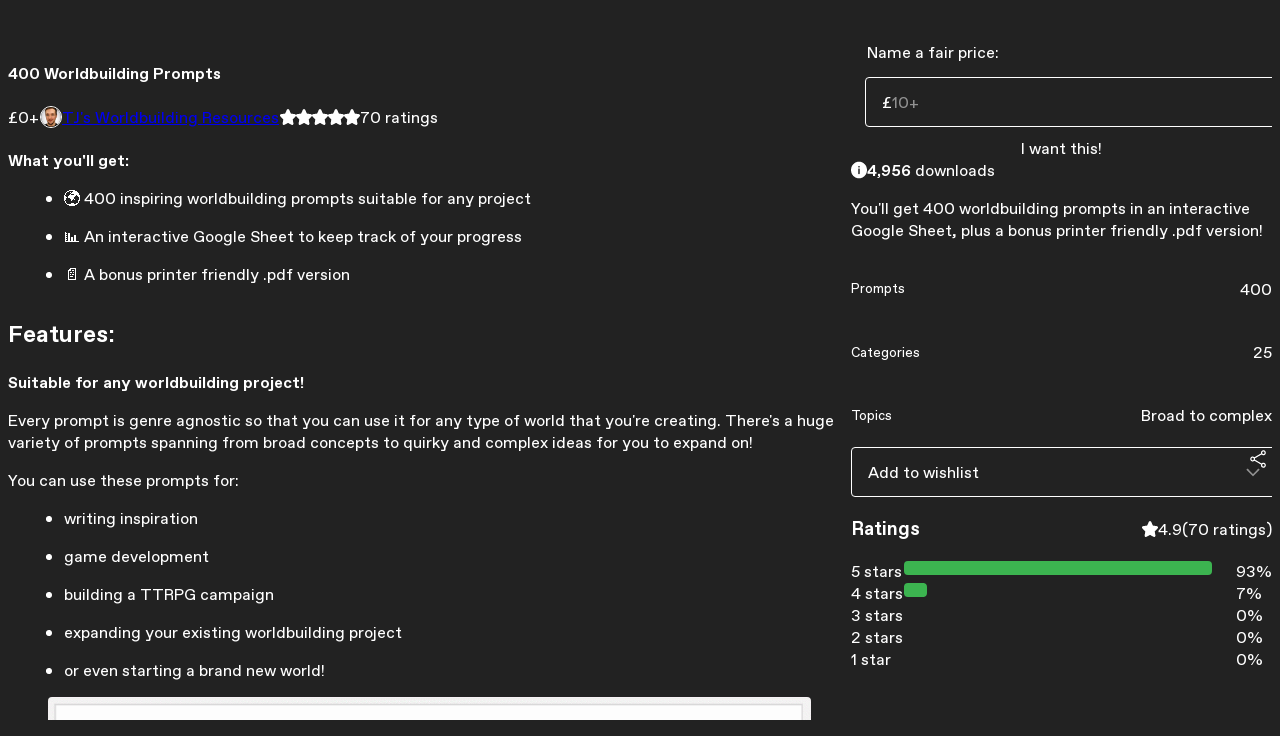

--- FILE ---
content_type: text/html; charset=utf-8
request_url: https://tjtrewin.gumroad.com/l/400Prompts
body_size: 8492
content:
<!DOCTYPE html>
<html lang="en">
  <head prefix="og: http://ogp.me/ns# fb: http://ogp.me/ns/fb# gumroad: http://ogp.me/ns/fb/gumroad#">
    <link rel="dns-prefetch" href="//assets.gumroad.com">
    <link rel="dns-prefetch" href="//static-2.gumroad.com">
    <link rel="dns-prefetch" href="//public-files.gumroad.com">
  <title inertia>400 Worldbuilding Prompts</title>
  <meta name="action-cable-url" content="wss://cable.gumroad.com/cable" />
  <link rel="stylesheet" crossorigin="anonymous" href="https://assets.gumroad.com/packs/css/design-93f8cfce.css" />
    <style>:root{--accent: 60 180 80;--contrast-accent: 255 255 255;--font-family: "ABC Favorit", "ABC Favorit", sans-serif;--color: 255 255 255;--primary: var(--color);--contrast-primary: 0 0 0;--filled: 34 34 34;--contrast-filled: var(--color);--body-bg: #222222;--active-bg: rgb(var(--color) / var(--gray-1));--border-alpha: 1}body{background-color:#222222;color:#fff;font-family:"ABC Favorit", "ABC Favorit", sans-serif}
</style>

  <meta name="csrf-param" content="authenticity_token" />
<meta name="csrf-token" content="CXUEqLrorJZtz_pp9_0etgWBCGH1j06wOJTtTSAm_lRGrgnk99_g7YkSjyFFeZJO-16wkOIU6cCO-obVOIKuBg" />
  <meta charset="utf-8">
  <meta content="149071038533330" property="fb:app_id">
  <meta content="http://www.facebook.com/gumroad" property="fb:page_id">
  <meta property="twitter:site" value="@gumroad">
  
    <meta content="Gumroad" property="og:site_name">
    <meta content="https://tjtrewin.gumroad.com/l/400Prompts" property="og:url">
    <meta content="What you&#39;ll get:🌍 400 inspiring worldbuilding prompts suitable for any project 📊 An interactive Google Sheet to keep track of your progress 📄 A bonus printer friendly .pdf version Features: Suitable for any worldbuilding project! Every prompt is genre agnostic so that you can use it for any type of world that you&#39;re creating. There&#39;s a huge variety of prompts spanning from broad concepts to quirky and complex ideas for you to expand on!You can use these prompts for:writing inspirationgame developmentbuilding a TTRPG campaignexpanding your existing worldbuilding projector even starting a brand new world!Watch your world grow as you track your progressMake your own copy of the interactive Google Sheet and watch your world grow as you keep track of your worldbuilding progress! Use the notes area next to each prompt to jot down brief ideas, or use it as a place to reference where you&#39;ve answered the prompt.See how far you&#39;ve come by using check boxes!Go at your own paceThis is not some crazy writing challenge! 🤣 You can pick and choose the order you want to write them in, and answer as briefly or verbosely as you like. Go at your own pace and only answer the ones that you want to!Find inspiration quickly by category400 worldbuilding prompts is A LOT of ideas so I&#39;ve organised them into 25 different categories so that you can easily find inspiration for what you want to build next!You can click on the links in the Google Sheet to jump to each category instantly! 💡 Generic &amp;amp; Broad Prompts 🧱 Buildings &amp;amp; Structures 🧑‍🤝‍🧑 Characters &amp;amp; People 🦠 Conditions &amp;amp; Diseases ⚔️ Conflicts &amp;amp; Feuds 📝 Documents &amp;amp; Records 🙏 Ethnicities &amp;amp; Cultures 🏞️ Geography &amp;amp; Places 💰 Items &amp;amp; Treasures 🗨️ Languages &amp;amp; Phrases 💎 Materials &amp;amp; Substances 🛡️ Military Units &amp;amp; Armed Forces 🐉 Myths &amp;amp; Legends 🌪️ Natural Laws &amp;amp; Forces 🏛️ Organizations &amp;amp; Countries 💼 Professions &amp;amp; Jobs 📜 Plots &amp;amp; Events ✒️ Prose &amp;amp; Written Word 👑 Ranks &amp;amp; Titles 🏙️ Settlements &amp;amp; Cities 🦌 Species &amp;amp; Creatures ✨ Spells &amp;amp; Skills 🛠️ Technology &amp;amp; Inventions 🎨 Traditions &amp;amp; Customs⛵ Vehicles &amp;amp; TransportThese categories exist as ready-to-use templates on World Anvil, but you are free to use the worldbuilding tools that suit you best.LicenceThis work is licensed under Attribution-NonCommercial 4.0 International (CC BY-NC 4.0)" property="og:description">
    <meta content="What you&#39;ll get:🌍 400 inspiring worldbuilding prompts suitable for any project 📊 An interactive Google Sheet to keep track of your progress 📄 A bonus printer friendly .pdf version Features: Suitable for any worldbuilding project! Every prompt is genre agnostic so that you can use it for any type of world that you&#39;re creating. There&#39;s a huge variety of prompts spanning from broad concepts to quirky and complex ideas for you to expand on!You can use these prompts for:writing inspirationgame developmentbuilding a TTRPG campaignexpanding your existing worldbuilding projector even starting a brand new world!Watch your world grow as you track your progressMake your own copy of the interactive Google Sheet and watch your world grow as you keep track of your worldbuilding progress! Use the notes area next to each prompt to jot down brief ideas, or use it as a place to reference where you&#39;ve answered the prompt.See how far you&#39;ve come by using check boxes!Go at your own paceThis is not some crazy writing challenge! 🤣 You can pick and choose the order you want to write them in, and answer as briefly or verbosely as you like. Go at your own pace and only answer the ones that you want to!Find inspiration quickly by category400 worldbuilding prompts is A LOT of ideas so I&#39;ve organised them into 25 different categories so that you can easily find inspiration for what you want to build next!You can click on the links in the Google Sheet to jump to each category instantly! 💡 Generic &amp;amp; Broad Prompts 🧱 Buildings &amp;amp; Structures 🧑‍🤝‍🧑 Characters &amp;amp; People 🦠 Conditions &amp;amp; Diseases ⚔️ Conflicts &amp;amp; Feuds 📝 Documents &amp;amp; Records 🙏 Ethnicities &amp;amp; Cultures 🏞️ Geography &amp;amp; Places 💰 Items &amp;amp; Treasures 🗨️ Languages &amp;amp; Phrases 💎 Materials &amp;amp; Substances 🛡️ Military Units &amp;amp; Armed Forces 🐉 Myths &amp;amp; Legends 🌪️ Natural Laws &amp;amp; Forces 🏛️ Organizations &amp;amp; Countries 💼 Professions &amp;amp; Jobs 📜 Plots &amp;amp; Events ✒️ Prose &amp;amp; Written Word 👑 Ranks &amp;amp; Titles 🏙️ Settlements &amp;amp; Cities 🦌 Species &amp;amp; Creatures ✨ Spells &amp;amp; Skills 🛠️ Technology &amp;amp; Inventions 🎨 Traditions &amp;amp; Customs⛵ Vehicles &amp;amp; TransportThese categories exist as ready-to-use templates on World Anvil, but you are free to use the worldbuilding tools that suit you best.LicenceThis work is licensed under Attribution-NonCommercial 4.0 International (CC BY-NC 4.0)" name="description">
    <meta content="GwkTQ" property="product:retailer_item_id">
    <meta content="0.0" property="product:price:amount">
    <meta content="GBP" property="product:price:currency">
    <meta content="gumroad:product" property="og:type">
    <meta property="twitter:card" value="summary_large_image" />
<meta property="twitter:title" value="400 Worldbuilding Prompts" />
<meta property="twitter:domain" value="Gumroad" />
<meta property="twitter:description" value="What you&#39;ll get:🌍 400 inspiring worldbuilding prompts suitable for any project 📊 An interactive Google Sheet to keep track of your progress 📄 A bonus printer friendly .pdf version Features: Suitabl..." />
<meta property="twitter:creator" value="@tjtrewin" />
<meta property="twitter:image" value="https://public-files.gumroad.com/jf7tj756h3ik6g2vquonjif7whod" />

      <link rel="preload" as="image" href="https://public-files.gumroad.com/jf7tj756h3ik6g2vquonjif7whod">
      <link rel="preload" as="image" href="https://public-files.gumroad.com/6muhtu5bnog7ota4o2n480zcmg5z">
      <link rel="preload" as="image" href="https://public-files.gumroad.com/3ricpgaj3q3q8iwwyjyqhzwcd7t4">
  <meta property="og:image" content="https://public-files.gumroad.com/jf7tj756h3ik6g2vquonjif7whod">
  <meta property="og:image:alt" content="">
  <meta property="og:title" content="400 Worldbuilding Prompts">
  <meta property="gr:google_analytics:enabled" content="false">
  <meta property="gr:fb_pixel:enabled" content="false">
  <meta property="gr:logged_in_user:id" content="">
  <meta property="gr:environment" value="production">
  <meta property="gr:page:type" content="product">
  <meta property="gr:facebook_sdk:enabled" content="false">
  <meta content="initial-scale = 1.0, width = device-width" name="viewport">
  <meta property="stripe:pk" value="pk_live_Db80xIzLPWhKo1byPrnERmym">
  <meta property="stripe:api_version" value="2023-10-16; risk_in_requirements_beta=v1; retrieve_tax_forms_beta=v1;">
  <link href="/opensearch.xml" rel="search" type="application/opensearchdescription+xml" title="Gumroad">
    <link href="https://tjtrewin.gumroad.com/l/400Prompts" rel="canonical">


    <link href="https://public-files.gumroad.com/n07ql0993poa916a459ii3v3a4dj" rel="shortcut icon">
</head>

  <body id="product_page" class="group/body mac" style="">
    <div id="design-settings" data-settings="{&quot;font&quot;:{&quot;name&quot;:&quot;ABC Favorit&quot;,&quot;url&quot;:&quot;https://assets.gumroad.com/assets/ABCFavorit-Regular-26182c8c3addf6e4f8889817249c23b22c93233a8212e5e86574459e4dc926e2.woff2&quot;}}" style="display: none;"></div>
    <div id="user-agent-info" data-settings="{&quot;is_mobile&quot;:false}" style="display: none;"></div>
    <div class="react-entry-point" style="display:contents" id="Alert-react-component-575a013e-7c98-429f-98df-2190cee0456b"><div class="fixed top-4 left-1/2 z-100 w-max max-w-[calc(100vw-2rem)] rounded bg-background md:max-w-sm invisible" style="transform:translateX(-50%) translateY(calc(-100% - var(--spacer-4)));transition:all 0.3s ease-out 0.5s"><div role="alert" class="flex items-start gap-2 rounded border border-border p-3"><div class="flex-1"><div></div></div></div></div></div>
      <script type="application/json" class="js-react-on-rails-component" data-component-name="Alert" data-dom-id="Alert-react-component-575a013e-7c98-429f-98df-2190cee0456b">{"initial":null}</script>
      


    <div class="flex flex-col lg:flex-row h-screen">
      <main class="flex-1 flex flex-col lg:h-screen overflow-y-auto">
        <div class="flex-1 flex flex-col">
          


<noscript>
  <div id="javascript-notice">
    <strong>JavaScript is required to buy this product.</strong>
    Enable JavaScript in your browser settings and refresh this page to continue.
  </div>
</noscript>



  <script type="application/json" id="js-react-on-rails-context">{"railsEnv":"production","inMailer":false,"i18nLocale":"en","i18nDefaultLocale":"en","rorVersion":"14.0.4","rorPro":false,"href":"https://tjtrewin.gumroad.com/l/400Prompts","location":"/l/400Prompts","scheme":"https","host":"tjtrewin.gumroad.com","port":null,"pathname":"/l/400Prompts","search":null,"httpAcceptLanguage":null,"design_settings":{"font":{"name":"ABC Favorit","url":"https://assets.gumroad.com/assets/ABCFavorit-Regular-26182c8c3addf6e4f8889817249c23b22c93233a8212e5e86574459e4dc926e2.woff2"}},"domain_settings":{"scheme":"https","app_domain":"gumroad.com","root_domain":"gumroad.com","short_domain":"gum.co","discover_domain":"gumroad.com","third_party_analytics_domain":"gumroad-analytics.com","api_domain":"api.gumroad.com"},"user_agent_info":{"is_mobile":false},"logged_in_user":null,"current_seller":null,"csp_nonce":"PuBcwPPHxwmB/aedgmYMAJx8AoAc2MMSXSab8Ut3Id4=","locale":"en-US","feature_flags":{"require_email_typo_acknowledgment":true,"disable_stripe_signup":true},"serverSide":false}</script>
<div class="react-entry-point" style="display:contents" id="ProductPage-react-component-444122ec-d908-4d8d-96d3-ca1adbaa7b87"><section aria-label="Product information bar" class="border-0 bg-background" style="overflow:hidden;padding:0;height:0;transition:var(--transition-duration);flex-shrink:0;position:fixed;top:0;left:0;right:0;z-index:var(--z-index-menubar)"><div class="mx-auto flex max-w-product-page items-center justify-between gap-4 p-4 lg:px-8" style="transition:var(--transition-duration);margin-top:0"><div itemscope="" itemProp="offers" itemType="https://schema.org/Offer" class="flex items-center"><span class="group/tooltip relative inline-grid right"><span aria-describedby=":R4l:" style="display:contents"><div class="relative grid grid-flow-col border border-r-0 border-border"><div class="bg-accent px-2 py-1 text-accent-foreground" itemProp="price" content="0">£0<!-- -->+</div><div class="border-border border-r-transparent border-[calc(0.5lh+--spacing(1))] border-l-1"></div><div class="absolute top-0 right-px bottom-0 border-accent border-r-transparent border-[calc(0.5lh+--spacing(1))] border-l-1"></div></div></span><span role="tooltip" id=":R4l:" class="absolute z-30 hidden w-40 max-w-max rounded-md bg-primary p-3 text-primary-foreground group-focus-within/tooltip:block group-hover/tooltip:block top-1/2 -translate-y-1/2 left-full translate-x-2"><div class="absolute border-6 border-transparent top-1/2 -translate-y-1/2 right-full border-r-primary"></div>£0<!-- -->+</span></span><link itemProp="url" href="https://tjtrewin.gumroad.com/l/400Prompts"/><div itemProp="availability" hidden="">https://schema.org/InStock</div><div itemProp="priceCurrency" hidden="">gbp</div><div itemProp="seller" itemType="https://schema.org/Person" hidden=""><div itemProp="name" hidden="">TJ&#x27;s Worldbuilding Resources</div></div></div><h3 class="hidden flex-1 lg:block">400 Worldbuilding Prompts</h3><div class="shrink-0 items-center gap-1 hidden lg:flex"><span class="icon icon-solid-star"></span><span class="icon icon-solid-star"></span><span class="icon icon-solid-star"></span><span class="icon icon-solid-star"></span><span class="icon icon-solid-star"></span><span class="rating-number">70<!-- --> <!-- -->ratings</span></div><a href="https://gumroad.com/checkout?product=GwkTQ&amp;quantity=1" target="_top" style="align-items:unset" class="inline-flex items-center justify-center gap-2 cursor-pointer border border-border rounded font-[inherit] no-underline transition-transform hover:-translate-1 hover:shadow active:translate-0 active:shadow-none disabled:opacity-30 disabled:hover:translate-0 disabled:hover:shadow-none px-4 py-3 text-base leading-[1.4] bg-accent text-accent-foreground">I want this!</a></div></section><section class="border-b border-border"><div class="mx-auto w-full max-w-product-page lg:py-16 p-4 lg:px-8"><article class="relative grid rounded border border-border bg-background lg:grid-cols-[2fr_1fr]"><figure class="group relative col-span-full overflow-hidden rounded-t border-b border-border bg-(image:--product-cover-placeholder) bg-cover" aria-label="Product preview"><button class="absolute top-1/2 z-1 mx-3 h-8 w-8 -translate-y-1/2 items-center justify-center all-unset rounded-full border border-border bg-background hidden group-hover:flex right-0" aria-label="Show next cover"><span class="icon icon-arrow-right"></span></button><div class="flex h-full snap-x snap-mandatory items-center overflow-x-scroll overflow-y-hidden [scrollbar-width:none] [&amp;::-webkit-scrollbar]:hidden" style="aspect-ratio:2.098337950138504"><div role="tabpanel" id="c571aaf154ccd5c5945d188914e7b99b" class="mt-0! flex min-h-[1px] flex-[1_0_100%] snap-start justify-center border-0! p-0!"></div><div role="tabpanel" id="36eb2494d2af0c6171798d21189e0399" class="mt-0! flex min-h-[1px] flex-[1_0_100%] snap-start justify-center border-0! p-0!"></div><div role="tabpanel" id="ae9b5961d75507f669291eeab27ee454" class="mt-0! flex min-h-[1px] flex-[1_0_100%] snap-start justify-center border-0! p-0!"></div></div><div role="tablist" aria-label="Select a cover" class="absolute bottom-0 flex w-full flex-wrap justify-center gap-2 p-3"><div role="tab" aria-label="Show cover 1" aria-selected="true" aria-controls="c571aaf154ccd5c5945d188914e7b99b" class="block rounded-full border border-current p-2 bg-current"></div><div role="tab" aria-label="Show cover 2" aria-selected="false" aria-controls="36eb2494d2af0c6171798d21189e0399" class="block rounded-full border border-current bg-background p-2"></div><div role="tab" aria-label="Show cover 3" aria-selected="false" aria-controls="ae9b5961d75507f669291eeab27ee454" class="block rounded-full border border-current bg-background p-2"></div></div></figure><section class="lg:border-r"><header class="grid gap-4 p-6 not-first:border-t"><h1 itemProp="name">400 Worldbuilding Prompts</h1></header><section class="grid grid-cols-[auto_1fr] gap-[1px] border-t border-border p-0 sm:grid-cols-[auto_auto_minmax(max-content,1fr)]"><div class="px-6 py-4 outline outline-offset-0 outline-border"><div itemscope="" itemProp="offers" itemType="https://schema.org/Offer" class="flex items-center"><span class="group/tooltip relative inline-grid right"><span aria-describedby=":Rl79:" style="display:contents"><div class="relative grid grid-flow-col border border-r-0 border-border"><div class="bg-accent px-2 py-1 text-accent-foreground" itemProp="price" content="0">£0<!-- -->+</div><div class="border-border border-r-transparent border-[calc(0.5lh+--spacing(1))] border-l-1"></div><div class="absolute top-0 right-px bottom-0 border-accent border-r-transparent border-[calc(0.5lh+--spacing(1))] border-l-1"></div></div></span><span role="tooltip" id=":Rl79:" class="absolute z-30 hidden w-40 max-w-max rounded-md bg-primary p-3 text-primary-foreground group-focus-within/tooltip:block group-hover/tooltip:block top-1/2 -translate-y-1/2 left-full translate-x-2"><div class="absolute border-6 border-transparent top-1/2 -translate-y-1/2 right-full border-r-primary"></div>£0<!-- -->+</span></span><link itemProp="url" href="https://tjtrewin.gumroad.com/l/400Prompts"/><div itemProp="availability" hidden="">https://schema.org/InStock</div><div itemProp="priceCurrency" hidden="">gbp</div><div itemProp="seller" itemType="https://schema.org/Person" hidden=""><div itemProp="name" hidden="">TJ&#x27;s Worldbuilding Resources</div></div></div></div><div class="flex flex-wrap items-center gap-2 px-6 py-4 outline outline-offset-0 outline-border"><a href="https://tjtrewin.gumroad.com/" target="_blank" class="relative flex items-center gap-2" rel="noreferrer"><img class="user-avatar" src="https://public-files.gumroad.com/n07ql0993poa916a459ii3v3a4dj"/>TJ&#x27;s Worldbuilding Resources</a></div><div class="flex items-center px-6 py-4 outline outline-offset-0 outline-border max-sm:col-span-full"><div class="flex shrink-0 items-center gap-1"><span class="icon icon-solid-star"></span><span class="icon icon-solid-star"></span><span class="icon icon-solid-star"></span><span class="icon icon-solid-star"></span><span class="icon icon-solid-star"></span><span class="rating-number">70<!-- --> <!-- -->ratings</span></div></div></section><section class="border-t border-border p-6"><div class="rich-text"><h4>What you'll get:</h4><ul>
<li>🌍 400 inspiring worldbuilding prompts suitable for any project </li>
<li>📊 An interactive Google Sheet to keep track of your progress </li>
<li>📄 A bonus printer friendly .pdf version <br>
</li>
</ul><h2>Features: </h2><h4>Suitable for any worldbuilding project! </h4><p>Every prompt is genre agnostic so that you can use it for any type of world that you're creating. There's a huge variety of prompts spanning from broad concepts to quirky and complex ideas for you to expand on!</p><p>You can use these prompts for:</p><ul>
<li>writing inspiration</li>
<li>game development</li>
<li>building a TTRPG campaign</li>
<li>expanding your existing worldbuilding project</li>
<li>or even starting a brand new world!</li>
</ul><figure><img src="https://public-files.gumroad.com/lcdto531k4bh363v3ou186sviac7"><p class="figcaption"></p></figure><h4>Watch your world grow as you track your progress</h4><p>Make your own copy of the interactive Google Sheet and watch your world grow as you keep track of your worldbuilding progress! Use the notes area next to each prompt to jot down brief ideas, or use it as a place to reference where you've answered the prompt.</p><p>See how far you've come by using check boxes!</p><h2>Go at your own pace</h2><p><u>This is not some crazy writing challenge!</u> 🤣 You can pick and choose the order you want to write them in, and answer as briefly or verbosely as you like. Go at your own pace and only answer the ones that <em>you want to!</em></p><figure><img src="https://public-files.gumroad.com/gqsfkdiv40vazgw4sqx6g4ajc7jx"><p class="figcaption"></p></figure><h2>Find inspiration quickly by category</h2><p>400 worldbuilding prompts is <em>A LOT</em> of ideas so I've organised them into 25 different categories so that you can easily find inspiration for what you want to build next!</p><p>You can click on the links in the Google Sheet to jump to each category instantly!</p><p><em> 💡 Generic &amp; Broad Prompts			<br>🧱 Buildings &amp; Structures			<br>🧑‍🤝‍🧑 Characters &amp; People			<br>🦠 Conditions &amp; Diseases			<br>⚔️ Conflicts &amp; Feuds				<br>📝 Documents &amp; Records				<br>🙏 Ethnicities &amp; Cultures				<br>🏞️ Geography &amp; Places				<br>💰 Items &amp; Treasures				<br>🗨️ Languages &amp; Phrases				<br>💎 Materials &amp; Substances				<br>🛡️ Military Units &amp; Armed Forces				<br>🐉 Myths &amp; Legends				<br>🌪️ Natural Laws &amp; Forces				<br>🏛️ Organizations &amp; Countries				<br>💼 Professions &amp; Jobs				<br>📜 Plots &amp; Events				<br>✒️ Prose &amp; Written Word				<br>👑 Ranks &amp; Titles				<br>🏙️ Settlements &amp; Cities				<br>🦌 Species &amp; Creatures				<br>✨ Spells &amp; Skills				<br>🛠️ Technology &amp; Inventions				<br>🎨 Traditions &amp; Customs</em><br><em>⛵ Vehicles &amp; Transport</em></p><p><br>These categories exist as ready-to-use templates on <a target="_blank" rel="noopener noreferrer nofollow" href="https://www.worldanvil.com">World Anvil</a>, but you are free to use the worldbuilding tools that suit you best.</p><h3>Licence</h3><p>This work is licensed under <a target="_blank" rel="noopener noreferrer nofollow" href="https://creativecommons.org/licenses/by-nc/4.0/"><br>Attribution-NonCommercial 4.0 International (CC BY-NC 4.0)</a> <br></p><p><br></p></div></section></section><section><section class="grid gap-4 p-6 not-first:border-t"><fieldset class=""><legend><label for=":Rb6p9:">Name a fair price:</label></legend><div class="input"><div class="inline-flex align-middle px-3 py-2 bg-background text-foreground border border-border truncate rounded-full -ml-2 shrink-0">£</div><input type="text" inputMode="decimal" id=":Rb6p9:" maxLength="10" placeholder="10+" autoComplete="off" aria-invalid="false" aria-label="Price" value=""/></div></fieldset><a href="https://gumroad.com/checkout?product=GwkTQ&amp;quantity=1" target="_top" style="align-items:unset" class="inline-flex items-center justify-center gap-2 cursor-pointer border border-border rounded font-[inherit] no-underline transition-transform hover:-translate-1 hover:shadow active:translate-0 active:shadow-none disabled:opacity-30 disabled:hover:translate-0 disabled:hover:shadow-none px-4 py-3 text-base leading-[1.4] bg-accent text-accent-foreground">I want this!</a><div role="status" class="flex items-start gap-2 rounded border p-3 border-info bg-info/20"><span class="icon icon-info-circle-fill size-[1lh]! text-info" aria-hidden="true"></span><div class="flex-1"><strong>4,956</strong> <!-- -->download<!-- -->s</div></div><div class="grid divide-y divide-solid divide-border rounded border border-border bg-background"><p class="flex flex-wrap items-center justify-between gap-4 p-4">You&#x27;ll get 400 worldbuilding prompts in an interactive Google Sheet, plus a bonus printer friendly .pdf version!</p><div class="flex flex-wrap items-center justify-between gap-4 p-4"><h5 class="grow font-bold">Prompts</h5><div>400</div></div><div class="flex flex-wrap items-center justify-between gap-4 p-4"><h5 class="grow font-bold">Categories</h5><div>25</div></div><div class="flex flex-wrap items-center justify-between gap-4 p-4"><h5 class="grow font-bold">Topics</h5><div>Broad to complex</div></div></div><div class="grid grid-cols-[1fr_auto] gap-2"><div class="combobox"><div role="combobox" aria-expanded="false" aria-controls=":R5op9:" tabindex="0" class="input " aria-label="Add to wishlist"><span class="fake-input text-singleline">Add to wishlist</span><span class="icon icon-outline-cheveron-down"></span></div><div hidden=""><datalist id=":R5op9:"><div role="option" id=":R5op9:-0" class=""><div><span class="icon icon-plus"></span> New wishlist</div></div></datalist></div></div><details class="popover toggle"><summary aria-label="Share" aria-haspopup="true" aria-expanded="false"><span class="group/tooltip relative inline-grid bottom"><span aria-describedby=":Rpop9:" style="display:contents"><button class="inline-flex items-center justify-center gap-2 cursor-pointer border border-border rounded text-current font-[inherit] no-underline transition-transform hover:-translate-1 hover:shadow active:translate-0 active:shadow-none disabled:opacity-30 disabled:hover:translate-0 disabled:hover:shadow-none px-4 py-3 text-base leading-[1.4] bg-transparent" type="button" aria-label="Share"><span class="icon icon-share"></span></button></span><span role="tooltip" id=":Rpop9:" class="absolute z-30 hidden w-40 max-w-max rounded-md bg-primary p-3 text-primary-foreground group-focus-within/tooltip:block group-hover/tooltip:block left-1/2 -translate-x-1/2 top-full translate-y-2"><div class="absolute border-6 border-transparent left-1/2 -translate-x-1/2 bottom-full border-b-primary"></div>Share</span></span></summary><div class="dropdown" style="translate:min(0px - 100% - var(--spacer-4), 0px);max-width:calc(0px - 2 * var(--spacer-4))"><div class="grid grid-cols-1 gap-4"><a href="https://twitter.com/intent/tweet?url=https%3A%2F%2Ftjtrewin.gumroad.com%2Fl%2F400Prompts&amp;text=Buy%20400%20Worldbuilding%20Prompts%20on%20%40Gumroad" target="_blank" rel="noopener noreferrer" class="inline-flex items-center justify-center gap-2 cursor-pointer border rounded font-[inherit] no-underline transition-transform hover:-translate-1 hover:shadow active:translate-0 active:shadow-none disabled:opacity-30 disabled:hover:translate-0 disabled:hover:shadow-none px-4 py-3 text-base leading-[1.4] bg-black text-white border-black"><span class="brand-icon brand-icon-twitter"></span>Share on X</a><a href="https://www.facebook.com/sharer/sharer.php?u=https%3A%2F%2Ftjtrewin.gumroad.com%2Fl%2F400Prompts&amp;quote=400%20Worldbuilding%20Prompts" target="_blank" rel="noopener noreferrer" class="inline-flex items-center justify-center gap-2 cursor-pointer border rounded font-[inherit] no-underline transition-transform hover:-translate-1 hover:shadow active:translate-0 active:shadow-none disabled:opacity-30 disabled:hover:translate-0 disabled:hover:shadow-none px-4 py-3 text-base leading-[1.4] bg-[#4267b2] text-white border-[#4267b2]"><span class="brand-icon brand-icon-facebook"></span>Share on Facebook</a><span class="group/tooltip relative inline-grid bottom"><span aria-describedby=":R79op9:" style="display:contents"><span class="contents"><button class="inline-flex items-center justify-center gap-2 cursor-pointer border border-border rounded text-current font-[inherit] no-underline transition-transform hover:-translate-1 hover:shadow active:translate-0 active:shadow-none disabled:opacity-30 disabled:hover:translate-0 disabled:hover:shadow-none px-4 py-3 text-base leading-[1.4] bg-transparent" type="button" aria-label="Copy product URL"><span class="icon icon-link"></span> Copy link</button></span></span><span role="tooltip" id=":R79op9:" class="absolute z-30 hidden w-40 max-w-max rounded-md bg-primary p-3 text-primary-foreground group-focus-within/tooltip:block group-hover/tooltip:block left-1/2 -translate-x-1/2 top-full translate-y-2"><div class="absolute border-6 border-transparent left-1/2 -translate-x-1/2 bottom-full border-b-primary"></div>Copy product URL</span></span></div></div></details></div></section><section class="grid gap-4 p-6 not-first:border-t"><header class="flex items-center justify-between"><h3>Ratings</h3><div class="flex shrink-0 items-center gap-1"><span class="icon icon-solid-star"></span><div class="rating-average">4.9</div>(<!-- -->70 ratings<!-- -->)</div></header><div itemProp="aggregateRating" itemType="https://schema.org/AggregateRating" itemscope="" hidden=""><div itemProp="reviewCount">70</div><div itemProp="ratingValue">4.9</div></div><section class="grid grid-cols-[auto_1fr_auto] gap-3" aria-label="Ratings histogram"><div>5 stars</div><meter aria-label="5 stars" value="0.93"></meter><div>93%</div><div>4 stars</div><meter aria-label="4 stars" value="0.07"></meter><div>7%</div><div>3 stars</div><meter aria-label="3 stars" value="0"></meter><div>0%</div><div>2 stars</div><meter aria-label="2 stars" value="0"></meter><div>0%</div><div>1 star</div><meter aria-label="1 star" value="0"></meter><div>0%</div></section></section></section></article></div></section><footer class="px-4 py-8 text-center lg:py-16"><div>Powered by <a href="https://gumroad.com/" class="logo-full" aria-label="Gumroad"></a></div></footer></div>
      <script type="application/json" class="js-react-on-rails-component" data-component-name="ProductPage" data-dom-id="ProductPage-react-component-444122ec-d908-4d8d-96d3-ca1adbaa7b87">{"product":{"id":"Rd_FzCeJ8gc0QqaDG8vNkQ==","permalink":"GwkTQ","name":"400 Worldbuilding Prompts","seller":{"id":"8574867487078","name":"TJ's Worldbuilding Resources","avatar_url":"https://public-files.gumroad.com/n07ql0993poa916a459ii3v3a4dj","profile_url":"https://tjtrewin.gumroad.com/"},"collaborating_user":null,"covers":[{"url":"https://public-files.gumroad.com/jf7tj756h3ik6g2vquonjif7whod","original_url":"https://public-files.gumroad.com/2dag8igrx7xjq6b9e8l1nwz0bylz","thumbnail":null,"id":"c571aaf154ccd5c5945d188914e7b99b","type":"image","filetype":"png","width":670,"height":319,"native_width":1515,"native_height":722},{"url":"https://public-files.gumroad.com/6muhtu5bnog7ota4o2n480zcmg5z","original_url":"https://public-files.gumroad.com/6muhtu5bnog7ota4o2n480zcmg5z","thumbnail":null,"id":"36eb2494d2af0c6171798d21189e0399","type":"image","filetype":"gif","width":670,"height":379,"native_width":1730,"native_height":980},{"url":"https://public-files.gumroad.com/3ricpgaj3q3q8iwwyjyqhzwcd7t4","original_url":"https://public-files.gumroad.com/3ricpgaj3q3q8iwwyjyqhzwcd7t4","thumbnail":null,"id":"ae9b5961d75507f669291eeab27ee454","type":"image","filetype":"gif","width":670,"height":378,"native_width":2238,"native_height":1263}],"main_cover_id":"c571aaf154ccd5c5945d188914e7b99b","thumbnail_url":"https://public-files.gumroad.com/eldk1ctrn4qiwimnx13pocbks2pj","quantity_remaining":null,"long_url":"https://tjtrewin.gumroad.com/l/400Prompts","is_sales_limited":false,"ratings":{"count":70,"average":4.9,"percentages":[0,0,0,7,93]},"custom_button_text_option":"i_want_this_prompt","is_compliance_blocked":false,"is_published":true,"is_stream_only":false,"streamable":false,"sales_count":4956,"summary":"You'll get 400 worldbuilding prompts in an interactive Google Sheet, plus a bonus printer friendly .pdf version!","attributes":[{"name":"Prompts","value":"400"},{"name":"Categories","value":"25"},{"name":"Topics","value":"Broad to complex"}],"description_html":"\u003ch4\u003eWhat you'll get:\u003c/h4\u003e\u003cul\u003e\n\u003cli\u003e🌍 400 inspiring worldbuilding prompts suitable for any project \u003c/li\u003e\n\u003cli\u003e📊 An interactive Google Sheet to keep track of your progress \u003c/li\u003e\n\u003cli\u003e📄 A bonus printer friendly .pdf version \u003cbr\u003e\n\u003c/li\u003e\n\u003c/ul\u003e\u003ch2\u003eFeatures: \u003c/h2\u003e\u003ch4\u003eSuitable for any worldbuilding project! \u003c/h4\u003e\u003cp\u003eEvery prompt is genre agnostic so that you can use it for any type of world that you're creating. There's a huge variety of prompts spanning from broad concepts to quirky and complex ideas for you to expand on!\u003c/p\u003e\u003cp\u003eYou can use these prompts for:\u003c/p\u003e\u003cul\u003e\n\u003cli\u003ewriting inspiration\u003c/li\u003e\n\u003cli\u003egame development\u003c/li\u003e\n\u003cli\u003ebuilding a TTRPG campaign\u003c/li\u003e\n\u003cli\u003eexpanding your existing worldbuilding project\u003c/li\u003e\n\u003cli\u003eor even starting a brand new world!\u003c/li\u003e\n\u003c/ul\u003e\u003cfigure\u003e\u003cimg src=\"https://public-files.gumroad.com/lcdto531k4bh363v3ou186sviac7\"\u003e\u003cp class=\"figcaption\"\u003e\u003c/p\u003e\u003c/figure\u003e\u003ch4\u003eWatch your world grow as you track your progress\u003c/h4\u003e\u003cp\u003eMake your own copy of the interactive Google Sheet and watch your world grow as you keep track of your worldbuilding progress! Use the notes area next to each prompt to jot down brief ideas, or use it as a place to reference where you've answered the prompt.\u003c/p\u003e\u003cp\u003eSee how far you've come by using check boxes!\u003c/p\u003e\u003ch2\u003eGo at your own pace\u003c/h2\u003e\u003cp\u003e\u003cu\u003eThis is not some crazy writing challenge!\u003c/u\u003e 🤣 You can pick and choose the order you want to write them in, and answer as briefly or verbosely as you like. Go at your own pace and only answer the ones that \u003cem\u003eyou want to!\u003c/em\u003e\u003c/p\u003e\u003cfigure\u003e\u003cimg src=\"https://public-files.gumroad.com/gqsfkdiv40vazgw4sqx6g4ajc7jx\"\u003e\u003cp class=\"figcaption\"\u003e\u003c/p\u003e\u003c/figure\u003e\u003ch2\u003eFind inspiration quickly by category\u003c/h2\u003e\u003cp\u003e400 worldbuilding prompts is \u003cem\u003eA LOT\u003c/em\u003e of ideas so I've organised them into 25 different categories so that you can easily find inspiration for what you want to build next!\u003c/p\u003e\u003cp\u003eYou can click on the links in the Google Sheet to jump to each category instantly!\u003c/p\u003e\u003cp\u003e\u003cem\u003e 💡 Generic \u0026amp; Broad Prompts\t\t\t\u003cbr\u003e🧱 Buildings \u0026amp; Structures\t\t\t\u003cbr\u003e🧑‍🤝‍🧑 Characters \u0026amp; People\t\t\t\u003cbr\u003e🦠 Conditions \u0026amp; Diseases\t\t\t\u003cbr\u003e⚔️ Conflicts \u0026amp; Feuds\t\t\t\t\u003cbr\u003e📝 Documents \u0026amp; Records\t\t\t\t\u003cbr\u003e🙏 Ethnicities \u0026amp; Cultures\t\t\t\t\u003cbr\u003e🏞️ Geography \u0026amp; Places\t\t\t\t\u003cbr\u003e💰 Items \u0026amp; Treasures\t\t\t\t\u003cbr\u003e🗨️ Languages \u0026amp; Phrases\t\t\t\t\u003cbr\u003e💎 Materials \u0026amp; Substances\t\t\t\t\u003cbr\u003e🛡️ Military Units \u0026amp; Armed Forces\t\t\t\t\u003cbr\u003e🐉 Myths \u0026amp; Legends\t\t\t\t\u003cbr\u003e🌪️ Natural Laws \u0026amp; Forces\t\t\t\t\u003cbr\u003e🏛️ Organizations \u0026amp; Countries\t\t\t\t\u003cbr\u003e💼 Professions \u0026amp; Jobs\t\t\t\t\u003cbr\u003e📜 Plots \u0026amp; Events\t\t\t\t\u003cbr\u003e✒️ Prose \u0026amp; Written Word\t\t\t\t\u003cbr\u003e👑 Ranks \u0026amp; Titles\t\t\t\t\u003cbr\u003e🏙️ Settlements \u0026amp; Cities\t\t\t\t\u003cbr\u003e🦌 Species \u0026amp; Creatures\t\t\t\t\u003cbr\u003e✨ Spells \u0026amp; Skills\t\t\t\t\u003cbr\u003e🛠️ Technology \u0026amp; Inventions\t\t\t\t\u003cbr\u003e🎨 Traditions \u0026amp; Customs\u003c/em\u003e\u003cbr\u003e\u003cem\u003e⛵ Vehicles \u0026amp; Transport\u003c/em\u003e\u003c/p\u003e\u003cp\u003e\u003cbr\u003eThese categories exist as ready-to-use templates on \u003ca target=\"_blank\" rel=\"noopener noreferrer nofollow\" href=\"https://www.worldanvil.com\"\u003eWorld Anvil\u003c/a\u003e, but you are free to use the worldbuilding tools that suit you best.\u003c/p\u003e\u003ch3\u003eLicence\u003c/h3\u003e\u003cp\u003eThis work is licensed under \u003ca target=\"_blank\" rel=\"noopener noreferrer nofollow\" href=\"https://creativecommons.org/licenses/by-nc/4.0/\"\u003e\u003cbr\u003eAttribution-NonCommercial 4.0 International (CC BY-NC 4.0)\u003c/a\u003e \u003cbr\u003e\u003c/p\u003e\u003cp\u003e\u003cbr\u003e\u003c/p\u003e","currency_code":"gbp","price_cents":0,"rental_price_cents":null,"pwyw":{"suggested_price_cents":1000},"eligible_for_installment_plans":true,"allow_installment_plan":false,"installment_plan":null,"is_legacy_subscription":false,"is_tiered_membership":false,"is_physical":false,"custom_view_content_button_text":null,"is_multiseat_license":false,"hide_sold_out_variants":false,"native_type":"digital","preorder":null,"duration_in_months":null,"rental":null,"is_quantity_enabled":false,"free_trial":null,"recurrences":null,"options":[],"analytics":{"google_analytics_id":null,"facebook_pixel_id":"","free_sales":true},"has_third_party_analytics":false,"ppp_details":null,"can_edit":false,"refund_policy":null,"bundle_products":[],"public_files":[],"audio_previews_enabled":true},"discount_code":null,"purchase":null,"wishlists":[],"currency_code":"usd","show_ratings_filter":true,"creator_profile":{"external_id":"8574867487078","avatar_url":"https://public-files.gumroad.com/n07ql0993poa916a459ii3v3a4dj","name":"TJ's Worldbuilding Resources","twitter_handle":"tjtrewin","subdomain":"tjtrewin.gumroad.com"},"sections":[],"main_section_index":0}</script>
      


        </div>
      </main>
    </div>
    <script src="https://assets.gumroad.com/assets/application-cbf244e9109e70d7b04497041636f00173a1e588f9b879b3a3ef11f8dfb86e5c.js" type="f21258ccd61afb152f8e0f71-text/javascript"></script>
    
        <script src="https://assets.gumroad.com/packs/js/webpack-runtime-5cb4229b020a76f256ec.js" defer="defer" type="f21258ccd61afb152f8e0f71-text/javascript"></script>
<script src="https://assets.gumroad.com/packs/js/webpack-commons-32e2f1ff8a647ceaafc7.js" defer="defer" type="f21258ccd61afb152f8e0f71-text/javascript"></script>
<script src="https://assets.gumroad.com/packs/js/4310-df05bc5c75bb7454b65f.js" defer="defer" type="f21258ccd61afb152f8e0f71-text/javascript"></script>
<script src="https://assets.gumroad.com/packs/js/product-f70c4468c1cf9dc609fa.js" defer="defer" type="f21258ccd61afb152f8e0f71-text/javascript"></script>

  <script src="/cdn-cgi/scripts/7d0fa10a/cloudflare-static/rocket-loader.min.js" data-cf-settings="f21258ccd61afb152f8e0f71-|49" defer></script><script defer src="https://static.cloudflareinsights.com/beacon.min.js/vcd15cbe7772f49c399c6a5babf22c1241717689176015" integrity="sha512-ZpsOmlRQV6y907TI0dKBHq9Md29nnaEIPlkf84rnaERnq6zvWvPUqr2ft8M1aS28oN72PdrCzSjY4U6VaAw1EQ==" nonce="PuBcwPPHxwmB/aedgmYMAJx8AoAc2MMSXSab8Ut3Id4=" data-cf-beacon='{"rayId":"9c17560d9a40ada9","version":"2025.9.1","serverTiming":{"name":{"cfExtPri":true,"cfEdge":true,"cfOrigin":true,"cfL4":true,"cfSpeedBrain":true,"cfCacheStatus":true}},"token":"5070e21320304a1ba2b0a42ce9682840","b":1}' crossorigin="anonymous"></script>
</body>
</html>


--- FILE ---
content_type: application/javascript
request_url: https://assets.gumroad.com/packs/js/webpack-runtime-5cb4229b020a76f256ec.js
body_size: 4859
content:
(()=>{"use strict";var e,f,d,a,c={},b={};function r(e){var f=b[e];if(void 0!==f)return f.exports;var d=b[e]={id:e,loaded:!1,exports:{}};return c[e].call(d.exports,d,d.exports,r),d.loaded=!0,d.exports}r.m=c,e=[],r.O=(f,d,a,c)=>{if(!d){var b=1/0;for(i=0;i<e.length;i++){d=e[i][0],a=e[i][1],c=e[i][2];for(var t=!0,o=0;o<d.length;o++)(!1&c||b>=c)&&Object.keys(r.O).every((e=>r.O[e](d[o])))?d.splice(o--,1):(t=!1,c<b&&(b=c));if(t){e.splice(i--,1);var n=a();void 0!==n&&(f=n)}}return f}c=c||0;for(var i=e.length;i>0&&e[i-1][2]>c;i--)e[i]=e[i-1];e[i]=[d,a,c]},r.n=e=>{var f=e&&e.__esModule?()=>e.default:()=>e;return r.d(f,{a:f}),f},d=Object.getPrototypeOf?e=>Object.getPrototypeOf(e):e=>e.__proto__,r.t=function(e,a){if(1&a&&(e=this(e)),8&a)return e;if("object"==typeof e&&e){if(4&a&&e.__esModule)return e;if(16&a&&"function"==typeof e.then)return e}var c=Object.create(null);r.r(c);var b={};f=f||[null,d({}),d([]),d(d)];for(var t=2&a&&e;"object"==typeof t&&!~f.indexOf(t);t=d(t))Object.getOwnPropertyNames(t).forEach((f=>b[f]=()=>e[f]));return b.default=()=>e,r.d(c,b),c},r.d=(e,f)=>{for(var d in f)r.o(f,d)&&!r.o(e,d)&&Object.defineProperty(e,d,{enumerable:!0,get:f[d]})},r.f={},r.e=e=>Promise.all(Object.keys(r.f).reduce(((f,d)=>(r.f[d](e,f),f)),[])),r.u=e=>3058===e?"js/3058-5942cd5cdb4f2e15775f.js":8274===e?"js/8274-aa30be491bb869799fd3.js":3936===e?"js/3936-f2dbadfc63a359e9e633.js":4003===e?"js/4003-37c73d751f2e32a63253.js":8055===e?"js/8055-2b7327edfc1a81867edd.js":7157===e?"js/7157-302ec4d18fc6efd73435.js":4014===e?"js/4014-3c0261ffc48e2400c6e6.js":9854===e?"js/9854-1257cb4ac4e1d5cd629d.js":4310===e?"js/4310-df05bc5c75bb7454b65f.js":9495===e?"js/9495-7a5b10b1145dc1465e01.js":"js/"+e+"-"+{10:"cfe35e318bfec05efe78",52:"40ea400e001f2dcfa72f",87:"9242a854c7c235c6ccf3",182:"40a1adabab3e81091a11",365:"21d9783f212885126341",402:"8d8a24076f816815ec77",496:"000425a3f36b337892d4",497:"c98f00a26442ff0b9270",586:"b94d0ec398f78db3ef9a",592:"a88874d260ed10354e03",715:"93c6a00daa0df81fc4ff",788:"3d5f8889e3ec57e024c5",804:"989e5dd8f31d646e8cb9",808:"254af5883cfce3c60b9d",928:"15180c8fa24a6481a41b",944:"f89fa5f94412a7e00da5",982:"e1104f652c745adfbbbd",1114:"823cdf1ba64e58ee1972",1206:"79487fe85afd7fb6d318",1244:"e4514efd56162f1f0c28",1284:"6efdf2a08a055f9dc3c2",1381:"cf3f85391e61b417f8b6",1481:"a1cacd894e2ec868fa6e",1492:"32e145eb47e91696f227",1498:"8757aebbaa0ac4a0df5b",1547:"4dc7b97d86412ea12616",1597:"30a80932511c33e9185b",1679:"704c2e1b53c7caa87324",1692:"051ac1a8f4e3c35f4919",1786:"18b5a9da7e8f851a1c48",1838:"093bfcb0b8c99029ebca",1904:"c82654a92f7dd20ce136",1917:"986cf0721a37c6ecba95",1976:"986af2aed3390545332e",2062:"6ad7903c2df2d7ffee3d",2080:"2198e6aa5ec298f96279",2201:"7ebc718664d8c7d03af0",2215:"5768bf867d155bbbab87",2222:"eaddfb17dda27e0a3b94",2263:"3fb142752d759b40343e",2337:"330ad1133b39e371d095",2360:"39b6fb6b2b02303da48e",2365:"e96ea6b6daf1c26847d2",2370:"e06f2bdb8eb68c5d93f4",2397:"29ac0dd5c642c43ff8a9",2405:"8fab1e03c57a89ea0582",2449:"d63930062fbb42e85538",2470:"60666dc896adf979559b",2683:"1b9f95d8009e2456536b",2765:"89a53386d7d706abbd52",2877:"f712adac5c76fc163819",2878:"4a85d7d7849364e4fc47",2937:"5e538cc4b5daa4ca4f50",3034:"2910a3700844db49674e",3075:"f13f3df3617ac5a6b8bd",3103:"3e88e11ec1d50c217e17",3121:"2c53b56594984c4636f0",3291:"9246f569520644b777ae",3293:"2d8512ca7260bb8aab86",3544:"46b6567c9938e32ea60b",3579:"38df8776abecbc234aeb",3600:"05d7c5d8982f3d05c800",3761:"d2a374672a4e23e323b0",3762:"668105bca283d78baf3b",3833:"6f32e6a05ce2937a1d26",3846:"31ae27be33791b1fec6b",3968:"912d505aa608b940388f",3978:"884bdd84b8b9f62e42ed",3983:"ab9a985b749b8eee5611",3990:"f26c47f9d41677321b0b",4026:"abe6a7524d74fc4773c4",4056:"cb5c9c584ed170fd4140",4060:"b3c7117370d791482b2b",4082:"664fe0f2a6d239e2bb3c",4099:"66c95757d5d8477e14c0",4105:"85cc5b62fb51a328eb68",4106:"8dc2f27b28ce3d4f7f42",4130:"ed5efb73ec6fc0e58ff2",4164:"d23d63d23b49a1413371",4199:"a8cb65539bca17ccb99f",4247:"a8975d9cf0b2499d0d3f",4273:"0780bf7b3ae92b017a70",4298:"706d4f427f0611e827d9",4336:"911f9f9d771fce053aca",4349:"09d10842a09af4b20d8f",4395:"48f7c43da91dd60617e2",4409:"3f5af36e069bd8e9131c",4521:"5e87516410bf1abe90ab",4610:"1335da518ae17042a2c5",4685:"32779d4c46d330feb613",4686:"24f94da99a4fcf498005",4697:"339c5a4dcfb05e4e5cf9",4709:"678abf4eba95c1348df6",4741:"cf25c0e0df176899b6c8",4746:"3b54a11bbd4a6dee2102",4803:"f3c0c1006a9866d1742e",4812:"8c2e41e8f5405a3fa61b",4815:"36be710d303545a3c582",4817:"be16c82aa63b1eb0f50b",5048:"0c31c1105a2ef18305d6",5061:"c45351aa37d5ba915a95",5235:"45b4d99741d3aa1fca2a",5243:"778d2e6f9e0ec059f755",5303:"b514051e32080f49586b",5315:"87d0a96e73f2e58e4860",5445:"ca1a6260340aa928a794",5456:"8507fde0b05ac19da9ca",5531:"bb10926748ebd0946394",5672:"f6109d2040a5bb803a22",5760:"a610f5163eb54409ad1c",5798:"862940ee32d3ec3bfaa1",5826:"8982f5c6ac2cd21819d7",5827:"14bd96c0642401333cb9",5853:"222a467eb472b3767e52",5857:"70aa815e9fb9d591f86f",5904:"d906251ba093fcb3169a",5960:"69358ff5a1f4a189c585",5991:"8a2923a661f91f281de3",6005:"67a44fcf95dd9a620a2c",6021:"fa09de99770759a4168c",6099:"5486972cb66eac4745ce",6161:"5588914c9414d19743a0",6179:"47fb59f9e6334b4a348c",6214:"dfeaef18e6fe9414face",6364:"dc2735c87cb3cc7b1cab",6396:"07f9b79cce549da32f4a",6454:"d409e8708cde5fd0fc8e",6486:"d3b4edcf5035240bb915",6520:"835f8281c46a351431db",6527:"6f658a1c9c39ec26190f",6545:"2ab75fcfc08c2a3fe9f3",6585:"62a813a40d87b5f09324",6589:"faae77fb59e622ce4c63",6617:"5705e6c919ad04b2d641",6628:"7bc3aee64ab9649bbb67",6639:"af91da4019f8803e2e66",6670:"387bb26f2c91b6826434",6718:"cc01a1a7e2188220bcae",6730:"c98f17a2f111787a89ff",6742:"0cc3d7d4c4559545a201",6790:"3772d99f909f541cbba8",6845:"b2c42c244ea91d5aa1e3",6883:"93bf6e7f8ee4679e9a7d",6889:"2413a0e77786b106808c",6916:"628d9618cc7c91a5dbd9",6969:"06a4ce068572d264c5d8",7008:"0ddbb145869e63524a0b",7077:"cca8301c619b87aafa29",7078:"c39aedecba1d8e9e524e",7085:"a030e1660208987168f1",7087:"79239f493fc8dbf121b1",7107:"5ca4a4685c8f66c2a26f",7196:"8f8ef0426036f1324294",7198:"3297c84ae5bc3aae5060",7217:"6b27af29ad25b6f8f3e8",7224:"05cb8e794dd843c148ad",7327:"41205ca2034a49fdef21",7390:"b21263f4ba0515f670b8",7392:"37b1f52104a642908a10",7527:"8f21d82eb60b68a41b49",7585:"60086428b62af644fa04",7616:"54a4e0fa37d95b108c50",7644:"43463690b47e744f6eb1",7648:"bce9942a2b4a60a016f7",7696:"b5fe2984a1e422fc83a3",7771:"65e8bc3a98a42849c2df",7826:"71eb50f634d2486513e8",7872:"b42ab722215f099209fb",7921:"3f073ecbfd0cf97e8028",7932:"5e736cf07d8935df20b4",8123:"fee56b1a2854f882acf4",8208:"dd5c84d78ee34b109da8",8211:"7160130883d536aae5a8",8228:"0e6cbbc821339e1ada2d",8386:"c4658f03b98837a6fa10",8402:"1738f7e843105b5969e5",8427:"20f15ae30c5e49333aff",8459:"bd3bca5fa59dbad0656b",8480:"a0da291cde1c0abf9547",8516:"51d3110ee65332d2574e",8542:"e13a777b0762dc20572f",8716:"26952206d553076f3304",8747:"9f110c1c0bfedd2c736a",8751:"265d80f9f344077f6f94",8778:"b2bebad054f272212136",8792:"51c9c34f254b406a75bb",8904:"7c9dcc392e961c83108d",8908:"f00d6f0c9076b050397a",8966:"1358856cadb8e3bfb362",8994:"0f007bf1dab3ca7486bd",9019:"689bc95f22ccac3353e6",9020:"4e556b2464d8f980c106",9059:"f86d7a2992af64c01695",9084:"f916ec8f05c324241f61",9117:"b27758ddeaab1dc6c5eb",9226:"6da414328f0e50c2eae6",9249:"041e4261f8933d2e9bd6",9259:"7c503f4319254e0238ae",9281:"33932e19dc3ecd645556",9318:"0eb8fd9ff3e4ecd8586f",9365:"928d1e6bca8b4ae83afe",9395:"95ad611f4dbeed237107",9405:"cb8c18eb82ea5eb7a24c",9458:"1dfa3b4d3b080e792d3e",9468:"9cf89ab7c6c696bf23ea",9681:"6563b03c9392739f00a0",9708:"77a38305507775170c51",9799:"d856c3fb05fea1747efe",9841:"17b5ce3f1e3c17b5e706",9844:"b8940751654dacc9ffcd",9956:"078f8ba63ee587d4c3c8",9977:"896e885227c6d0d4c250"}[e]+".chunk.js",r.miniCssF=e=>{},r.g=function(){if("object"==typeof globalThis)return globalThis;try{return this||new Function("return this")()}catch(e){if("object"==typeof window)return window}}(),r.o=(e,f)=>Object.prototype.hasOwnProperty.call(e,f),a={},r.l=(e,f,d,c)=>{if(a[e])a[e].push(f);else{var b,t;if(void 0!==d)for(var o=document.getElementsByTagName("script"),n=0;n<o.length;n++){var i=o[n];if(i.getAttribute("src")==e){b=i;break}}b||(t=!0,(b=document.createElement("script")).charset="utf-8",b.timeout=120,r.nc&&b.setAttribute("nonce",r.nc),b.src=e),a[e]=[f];var s=(f,d)=>{b.onerror=b.onload=null,clearTimeout(l);var c=a[e];if(delete a[e],b.parentNode&&b.parentNode.removeChild(b),c&&c.forEach((e=>e(d))),f)return f(d)},l=setTimeout(s.bind(null,void 0,{type:"timeout",target:b}),12e4);b.onerror=s.bind(null,b.onerror),b.onload=s.bind(null,b.onload),t&&document.head.appendChild(b)}},r.r=e=>{"undefined"!=typeof Symbol&&Symbol.toStringTag&&Object.defineProperty(e,Symbol.toStringTag,{value:"Module"}),Object.defineProperty(e,"__esModule",{value:!0})},r.nmd=e=>(e.paths=[],e.children||(e.children=[]),e),r.p="https://assets.gumroad.com/packs/",(()=>{var e={7311:0,1475:0};r.f.j=(f,d)=>{var a=r.o(e,f)?e[f]:void 0;if(0!==a)if(a)d.push(a[2]);else if(/^(1475|7311)$/.test(f))e[f]=0;else{var c=new Promise(((d,c)=>a=e[f]=[d,c]));d.push(a[2]=c);var b=r.p+r.u(f),t=new Error;r.l(b,(d=>{if(r.o(e,f)&&(0!==(a=e[f])&&(e[f]=void 0),a)){var c=d&&("load"===d.type?"missing":d.type),b=d&&d.target&&d.target.src;t.message="Loading chunk "+f+" failed.\n("+c+": "+b+")",t.name="ChunkLoadError",t.type=c,t.request=b,a[1](t)}}),"chunk-"+f,f)}},r.O.j=f=>0===e[f];var f=(f,d)=>{var a,c,b=d[0],t=d[1],o=d[2],n=0;if(b.some((f=>0!==e[f]))){for(a in t)r.o(t,a)&&(r.m[a]=t[a]);if(o)var i=o(r)}for(f&&f(d);n<b.length;n++)c=b[n],r.o(e,c)&&e[c]&&e[c][0](),e[c]=0;return r.O(i)},d=globalThis.webpackChunk=globalThis.webpackChunk||[];d.forEach(f.bind(null,0)),d.push=f.bind(null,d.push.bind(d))})(),r.nc=void 0})();
//# sourceMappingURL=webpack-runtime-5cb4229b020a76f256ec.js.map